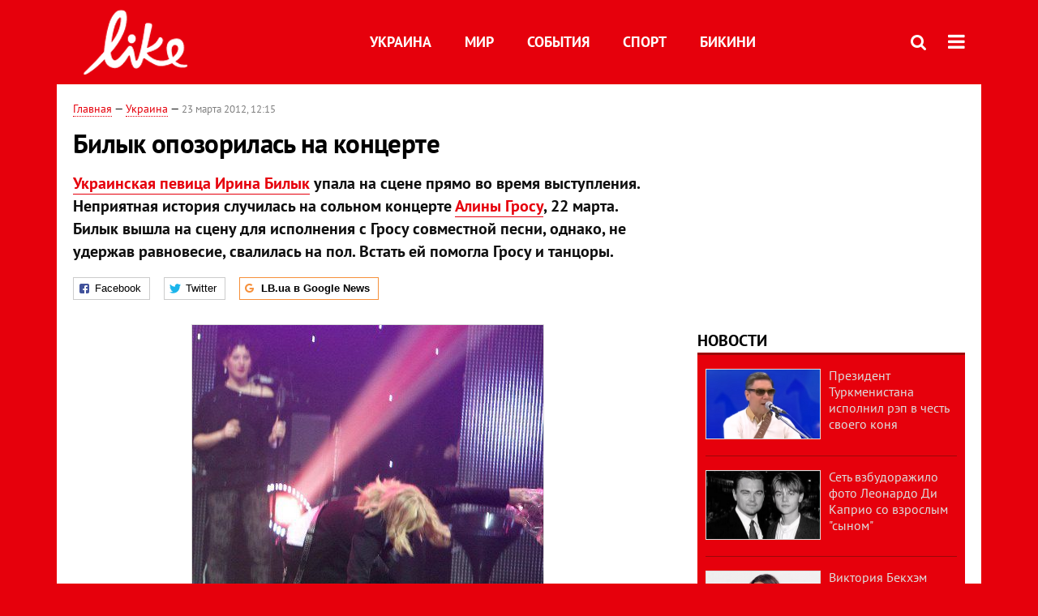

--- FILE ---
content_type: text/html; charset=utf-8
request_url: https://like.lb.ua/celebrities/2012/03/23/5898_bilik_upala_vremya_vistupleniya.html
body_size: 8341
content:
<!DOCTYPE html>
<html>
<head>

	<meta http-equiv="content-type" content="text/html;charset=utf-8">
	<title>Билык опозорилась на концерте - портал о знаменитостях LIKE</title>
	<meta name="keywords" content="Ирина Билык , Алина Гросу">
	<meta name="description" content="Ирина Билык упала на сцене">
	    <link rel="canonical" href="https://like.lb.ua/celebrities/2012/03/23/5898_bilik_upala_vremya_vistupleniya.html" />
    	
    <meta name="format-detection" content="telephone=no">

            <link rel="dns-prefetch" href="//i.lb.ua">
    <link rel="dns-prefetch" href="//www.facebook.com">
    <link rel="dns-prefetch" href="//www.googletagservices.com">
    <link rel="dns-prefetch" href="//googleads.g.doubleclick.net">
    <link rel="dns-prefetch" href="//pagead2.googlesyndication.com">

    <link rel="preload" href="/media//544/news/fonts/ptsans.woff2" as="font" type="font/woff2" crossorigin>
    <link rel="preload" href="/media//544/news/fonts/ptsansb.woff2" as="font" type="font/woff2" crossorigin>
    <link rel="preload" href="/media//544/news/fonts/icons.woff2" as="font" type="font/woff2" crossorigin>

    <link rel="preload" href="/media//544/news/css/style.css" type="text/css" as="style" onload="this.onload=null;this.rel='stylesheet'">

    <link rel="preload" href="/media//544/news/js/jquery-3.1.1.min.js" as="script">
    <link rel="preload" href="/media//544/news/js/common.js" as="script">
    <link rel="preload" href="//pagead2.googlesyndication.com/pagead/js/adsbygoogle.js" as="script">
        <link rel="preload" href="/media//544/news/css/social-likes.css" type="text/css" as="style" onload="this.onload=null;this.rel='stylesheet'">

		<link rel="alternate" type="application/rss+xml" title="LB.ua RSS" href="https://lb.ua/export/rss.xml">
	
	<!-- facebook -->
			<meta property="fb:app_id" content="147594101940225">
	<meta property="fb:admins" content="100001550293023">
	<meta property="og:site_name" content="LB.ua">
    <meta name="twitter:site" content="@lb_ua">
	    <meta name="RESOURCE-TYPE" content="DOCUMENT" />
    <meta name="DISTRIBUTION" content="GLOBAL" />

	<meta property="og:url" content="https://like.lb.ua/celebrities/2012/03/23/5898_bilik_upala_vremya_vistupleniya.html"/>
    <meta property="og:type" content="article"/>
	<meta property="og:title" content="Билык опозорилась на концерте (фото)"/>
	<meta property="og:description" content="Украинская певица Ирина Билык упала на сцене прямо во время выступления. Неприятная
история случилась на сольном концерте Алины Гросу, 22 марта. Билык вышла на сцену для исполнения с
Гросу совместной песни, однако, не удержав равновесие, свалилась на пол. Встать ей помогла Гросу и танцоры." />

    <meta name="twitter:title" content="Билык опозорилась на концерте" />
    <meta name="twitter:description" content="Украинская певица Ирина Билык упала на сцене прямо во время выступления. Неприятная
история случилась на сольном концерте Алины Гросу, 22 марта. Билык вышла на сцену для исполнения с
Гросу совместной песни, однако, не удержав равновесие, свалилась на пол. Встать ей помогла Гросу и танцоры." />

	    <meta property="og:image" content="https://i.lb.ua/splash/001/26/f6c4d351b632_360_160.jpg"/>
    <meta property="og:image:width" content="360"/>
    <meta property="og:image:height" content="160"/>
    <meta property="og:image:secure_url" content="https://i.lb.ua/splash/001/26/f6c4d351b632_360_160.jpg"/>
    <meta property="og:image:width" content="360"/>
    <meta property="og:image:height" content="160"/>
    <meta property="og:image" content="https://i.lb.ua/splash/001/26/f6c4d351b632_140_85.jpg"/>
    <meta property="og:image:width" content="140"/>
    <meta property="og:image:height" content="85"/>

    <meta name="twitter:image" content="https://i.lb.ua/splash/001/26/f6c4d351b632.jpg" />
    <meta name="twitter:card" content="summary_large_image">

        
    <meta name="viewport" content="width=device-width,initial-scale=1,user-scalable=yes">

	<!-- CSS -->
	    	    <link rel="stylesheet" href="/media//544/news/css/style.css">
    <link rel="shortcut icon" type="image/x-icon" href="/favicon.ico">
    	<link rel="stylesheet" type="text/css" media="screen" href="/media//544/like/css/like.css" />
    <link rel="stylesheet" href="/media//544/news/css/social-likes.css">

	    <script src="/media//544/news/js/jquery-3.1.1.min.js"></script>
        <script async src="/media//544/news/js/common.js"></script>
		
        <script async src="https://securepubads.g.doubleclick.net/tag/js/gpt.js"></script>
    <script>
        window.googletag = window.googletag || {cmd: []};
    </script>
    
        <script async src="https://pagead2.googlesyndication.com/pagead/js/adsbygoogle.js"></script>
    <script>
    (adsbygoogle = window.adsbygoogle || []).push({
          google_ad_client: "ca-pub-6096932064585080",
          enable_page_level_ads: true });
    </script>
    
        <script type="application/ld+json">
    {
        "@context": "https://schema.org",
        "@type": "NewsArticle",
        "mainEntityOfPage": {
            "@type": "WebPage",
            "@id": "https://like.lb.ua/celebrities/2012/03/23/5898_bilik_upala_vremya_vistupleniya.html"
        },
        "headline": "Билык опозорилась на концерте",
                "image": [
            "https://i.lb.ua/splash/001/26/f6c4d351b632.jpg"
        ],
                "datePublished": "2012-03-23T12:15:00+02:00",
        "dateModified": "2013-01-29T22:14:00+02:00",
                "publisher": {
            "@type": "Organization",
            "name": "LB.ua",
            "alternateName": "Лівий берег",
            "logo": {
                "@type": "ImageObject",
                "url": "https://lb.ua/media/news/img/logo/logo.white.png"
            }
        }
    }
    </script>
</head>


<body >


<header class="site-header">
	<div class="layout">
	<div class="layout-wrapper clearfix">
        <nav class="header">
                        <div class="logo"><a href="https://like.lb.ua"></a></div>
                        <ul class="nav-menu nav-menu-right">
                                <li class="nav-item nav-item-donate"><a href="https://lb.ua/donate" target="_blank"><span>Поддержать</span></a></li>
                
                
                                <li class="nav-item nav-item-search hide-on-phone"><a href="#header-search" data-toggle="collapse" aria-expanded="false" aria-controls="header-search"><span class="icons icon-search" ></span></a></li>
                
                
				<li class="nav-item nav-item-menu dropdown"><a a href="javascript:void(0);" onclick="return false;" type="button" data-toggle="dropdown"><span class="icons icon-bars"/></a>
    <ul class="dropdown-menu dropdown-right">
        <li><a href="/celebrities">Украина</a></li>
        <li><a href="/lenta">Мир</a></li>
        <li><a href="/events">События</a></li>
        <li><a href="/tag/245_sport">Спорт</a></li>
        <li><a href="/bikini">Бикини</a></li>
        <li><a href="/archive">Архив</a></li>
    </ul>
</li>
            </ul>

            <ul class="nav-menu nav-menu-main">
    <li><a href="/celebrities">Украина</a></li>
    <li class="nav-item-analytics"><a href="/lenta">Мир</a></li>
    <li class="nav-item-blogs"><a href="/events">События</a></li>
    <li class="nav-item-photo"><a href="/tag/245_sport">Спорт</a></li>
    <li class="nav-item-photo"><a href="/bikini">Бикини</a></li>
</ul>

    		
        </nav>
	</div>
	</div>

        <div class="collapse" id="header-search">
    <div class="layout">
        <div class="layout-wrapper">
            <form class="search-form" action="/search">
                <input class="search-txt" type="text" name="q" placeholder="Фраза для поиска"/>
                <button class="search-btn" type="submit"><span class="icons icon-search"></span></button>
            </form>
        </div>
    </div>
    </div>
    
    	<div class="sub-menu">
	<div class="layout">
		<div class="layout-wrapper">
			<ul class="nav-links">
						    				    			    						</ul>
		</div>
	</div>
	</div>
    
</header>

    
<div class="site-content layout layout-material">

        <div class="layout-wrapper clearfix">

        
		<div class="col-content ">
		    <div class="col-content-wrapper clearfix">

            <article class="material" itemscope itemtype="http://schema.org/NewsArticle">
    	
	<div class="header">
		<div class="date">
                        <a href="https://like.lb.ua">Главная</a> &mdash;
                            <a href="/celebrities">Украина</a> &mdash;                                                                 <time class="time" pubdate itemprop="datePublished" datetime="2012-03-23T12:15:00Z">23 марта 2012, 12:15</time>                        <meta itemprop="dateModified" content="2013-01-29"/>
		</div>

        
                <h1 itemprop="headline">Билык опозорилась на концерте
                    </h1>
        
		

                <div class="material-h2" itemprop="description"><p><a href="https://like.lb.ua/celebrities/2012/02/08/4824_bilik_nazvali_luchshey_pevitsey_ukraini.html">Украинская певица Ирина Билык</a> упала на сцене прямо во время выступления. Неприятная
история случилась на сольном концерте <a href="https://like.lb.ua/celebrities/2012/02/06/4718_alina_grosu_v_obnazhenke_snimus.html">Алины Гросу</a>, 22 марта. Билык вышла на сцену для исполнения с
Гросу совместной песни, однако, не удержав равновесие, свалилась на пол. Встать ей помогла Гросу и танцоры.</p></div>
        
                                    <meta itemprop="author" content="LB.ua">                        	</div>

        <div class="social-likes" data-url="http://lb.ua/news/2012/03/23/5898_bilik_upala_vremya_vistupleniya.html"><div class="facebook" title="Подiлитись посиланням на Фейсбуці">Facebook</div>
<div class="twitter" title="Подiлитись посиланням у Твіттері">Twitter</div>
<div class="social-likes__widget social-likes__widget_gnews">
    <a href="https://news.google.com/publications/CAAiEDV6tMkld_qrUyPPCI79mAIqFAgKIhA1erTJJXf6q1MjzwiO_ZgC?hl=uk&gl=UA&ceid=UA:uk" target="_blank" rel="nofollow">
        <span class="social-likes__button"><span class="social-likes__icon social-likes__icon_gnews"></span><strong>LB.ua в Google News</strong></span>
    </a>
</div>
</div>
    
	
	
	
	

	
        <div itemprop="articleBody"><p><div class="photos photo-item photo-align-center" data-ad-ignore="true">
    <div class="photo-item-image" data-ad-ignore="true">
        <img src="https://i.lb.ua/splash/117/14/f6c4cabf17ba.jpg" alt="На концерте Алины Гросу Ирина Билык не удержала равновесие" />
        <div class="author">Фото: www.zvezd.net</div>    </div>
    На концерте Алины Гросу Ирина Билык не удержала равновесие</div>
</p>
<p><div class="photos photo-item photo-align-center" data-ad-ignore="true">
    <div class="photo-item-image" data-ad-ignore="true">
        <img src="https://i.lb.ua/splash/016/40/f6c4cc58e98e.jpg" alt="И упала прямо во время выступления" />
        <div class="author">Фото: www.zvezd.net</div>    </div>
    И упала прямо во время выступления</div>
</p>
<p><div class="photos photo-item photo-align-center" data-ad-ignore="true">
    <div class="photo-item-image" data-ad-ignore="true">
        <img src="https://i.lb.ua/splash/043/04/f6c4ce05d717.jpg" alt="Подняться Билык помогла Алина Гросу (слева) с танцорами" />
        <div class="author">Фото: www.zvezd.net</div>    </div>
    Подняться Билык помогла Алина Гросу (слева) с танцорами</div>
</p></div>
    

	

	
	

    

            

            

    
            

    <div class="hidden" itemprop="publisher" itemscope itemtype="https://schema.org/Organization">
        <meta itemprop="name" content="LB.ua" />
        <div class="hidden" itemprop="logo" itemscope itemtype="https://schema.org/ImageObject">
            <meta itemprop="url" content="https://lb.ua/media/news/img/logo/logo.png" />
        </div>
    </div>
    <meta itemscope itemprop="mainEntityOfPage" itemType="https://schema.org/WebPage" itemid="https://like.lb.ua/celebrities/2012/03/23/5898_bilik_upala_vremya_vistupleniya.html" />


    <noindex>
            <div class="block read-social">Читайте главные новости LB.ua в социальных сетях <a href="https://www.facebook.com/%D0%9B%D1%96%D0%B2%D0%B8%D0%B9-%D0%91%D0%B5%D1%80%D0%B5%D0%B3-LBUA-111382865585059">Facebook</a>, <a href="https://twitter.com/lb_ua">Twitter</a> и <a href="https://t.me/lbua_official">Telegram</a></div>
    
            
            
        
    
                    </noindex>

    
    


                <div class="block sources thin-link" itemprop="keywords"><span>Темы: </span><a href="/tag/15_irina_bilyk" rel="tag">Ирина Билык</a>, <a href="/tag/732_alina_grosu" rel="tag">Алина Гросу</a></div>
        

            <div class="block social-likes social-bottom" data-url="http://lb.ua/news/2012/03/23/5898_bilik_upala_vremya_vistupleniya.html"><div class="facebook" title="Подiлитись посиланням на Фейсбуці">Facebook</div>
<div class="twitter" title="Подiлитись посиланням у Твіттері">Twitter</div>
<div class="social-likes__widget social-likes__widget_gnews">
    <a href="https://news.google.com/publications/CAAiEDV6tMkld_qrUyPPCI79mAIqFAgKIhA1erTJJXf6q1MjzwiO_ZgC?hl=uk&gl=UA&ceid=UA:uk" target="_blank" rel="nofollow">
        <span class="social-likes__button"><span class="social-likes__icon social-likes__icon_gnews"></span><strong>LB.ua в Google News</strong></span>
    </a>
</div>
</div>
        </article>



<div class="material-related">
    
                        
                    <div class="block related-news news-by-theme">

<ul class="feed">
    <li class="">
        <div class="time"><time datetime="2011-08-17T13:45:00Z">
    17 августа 2011, 13:45
    </time></div>
        <a href="https://like.lb.ua/bikini/2011/08/17/440_21letnyaya_Teylor_Svift_prishla_na.html"><span class="ico-text">Видео</span>21-летняя Тейлор Свифт пришла на концерт в "бабушкиных" трусах
</a>
    </li>
    <li class="">
        <div class="time"><time datetime="2011-10-31T11:14:00Z">
    31 октября 2011, 11:14
    </time></div>
        <a href="https://like.lb.ua/celebrities/2011/10/31/2373_Ruslana_upala_na_otkritii_Arena.html"><span class="ico-text">Видео</span>Руслана упала на открытии "Арены-Львов"
</a>
    </li>
    <li class="">
        <div class="time"><time datetime="2011-11-13T18:06:00Z">
    13 ноября 2011, 18:06
    </time></div>
        <a href="https://like.lb.ua/scandals/2011/11/13/2754_Lider_Splina_opozorilsya_na_H.html"><span class="ico-text">Видео</span>Лидер "Сплина" опозорился на "Х-факторе"
</a>
    </li>
</ul>
</div>
                

<noindex>
    
    
                <section class="block related-news">
<h3 class="caption">Читайте в разделе</h3>
<ul class="lenta lenta-column-2 like-imagefeed">
        <li>
        <div class="image"><a href="https://like.lb.ua/celebrities/2012/03/23/5917_kameru_timoshenko_posadili.html"><img loading="lazy" src="https://i.lb.ua/splash/041/55/f6ca5ab7210e_360_160.jpg" alt="В камеру к Тимошенко посадили &quot;стукачку&quot;? " ><div class="rubric">Украина</div></div></a>
        <div class="info"><div class="title"><a href="https://like.lb.ua/celebrities/2012/03/23/5917_kameru_timoshenko_posadili.html">В камеру к Тимошенко посадили "стукачку"? </a></div><p>По слухам, соседка Леди Ю - "подсадная утка"</p></div>
    </li>
		        <li>
        <div class="image"><a href="https://like.lb.ua/celebrities/2012/03/23/5915_emogruppa_tokio_hotel_vzyalas.html"><img loading="lazy" src="https://i.lb.ua/splash/060/50/f6c99d698421_360_160.png" alt="Эмо-группа Tokio Hotel будет защищать животных в Украине " ><div class="rubric">Украина</div></div></a>
        <div class="info"><div class="title"><a href="https://like.lb.ua/celebrities/2012/03/23/5915_emogruppa_tokio_hotel_vzyalas.html">Эмо-группа Tokio Hotel будет защищать животных в Украине </a></div><p>Немецкие музыканты обратились к властям</p></div>
    </li>
		        <li>
        <div class="image"><a href="https://like.lb.ua/celebrities/2012/03/23/5913_milevskiy_kupil_ferarri.html"><img loading="lazy" src="https://i.lb.ua/splash/057/38/f6c955c0080c_360_160.jpg" alt="Милевский купил Ferrari" ><div class="rubric">Украина</div></div></a>
        <div class="info"><div class="title"><a href="https://like.lb.ua/celebrities/2012/03/23/5913_milevskiy_kupil_ferarri.html">Милевский купил Ferrari</a></div><p>Вместо сгоревшего Maserati Quattroporte</p></div>
    </li>
		        <li>
        <div class="image"><a href="https://like.lb.ua/celebrities/2012/03/23/5901_mogilevskaya_sela_shturval_zheltogo.html"><img loading="lazy" src="https://i.lb.ua/splash/107/28/f6c5889027c4_360_160.jpg" alt="Могилевская села за штурвал желтого вертолета " ><div class="rubric">Украина</div></div></a>
        <div class="info"><div class="title"><a href="https://like.lb.ua/celebrities/2012/03/23/5901_mogilevskaya_sela_shturval_zheltogo.html">Могилевская села за штурвал желтого вертолета </a></div><p>Певица прилетела на презентацию клипа</p></div>
    </li>
	<li class="adv-block"><div class="adv-banner-list-1">
<!-- Content.336x280 -->
<ins class="adsbygoogle"
     style="display:inline-block;width:336px;height:280px"
     data-ad-client="ca-pub-6096932064585080"
     data-ad-slot="1711130680"></ins>
<script>
(adsbygoogle = window.adsbygoogle || []).push({});
</script></div></li>	        <li>
        <div class="image"><a href="https://like.lb.ua/celebrities/2012/03/23/5900_tina_karol_madonna_vipustili.html"><img loading="lazy" src="https://i.lb.ua/splash/084/45/f6c4d09ac707_360_160.jpg" alt="Тина Кароль и Мадонна выпустили одинаковые клипы  " ><div class="rubric">Украина</div></div></a>
        <div class="info"><div class="title"><a href="https://like.lb.ua/celebrities/2012/03/23/5900_tina_karol_madonna_vipustili.html">Тина Кароль и Мадонна выпустили одинаковые клипы  </a></div><p>Премьера видео</p></div>
    </li>
		    </ul></section>    

    </noindex>
</div>


<noindex>
<div class="float_container_t0 hidden"></div>
<div class="float_container_t2 hidden"></div>
</noindex>

	    	</div>

        		</div>

		<aside class="col-right">
        	
			
	<section class="adv-banner-3">
    <!-- Premium -->
    <ins class="adsbygoogle" style="display:block" data-ad-client="ca-pub-6096932064585080" data-ad-slot="6215639078" data-ad-format="auto" data-full-width-responsive="true"></ins>
    <script>(adsbygoogle = window.adsbygoogle || []).push({});</script>
</section>
		<section class="have-background section-column-2">
<div class="caption"><a href="/lenta">Новости</a></div>
<ul class="feed background">
		<li>
		<a href="https://like.lb.ua/lenta/2019/04/29/30137_prezident_turkmenistana_ispolnil.html"><img loading="lazy" src="https://i.lb.ua/splash/019/34/5cc72ab50d216_140_85.png" alt="Президент Туркменистана исполнил рэп в честь своего коня" class="photo">Президент Туркменистана исполнил рэп в честь своего коня</a>
	</li>
		<li>
		<a href="https://like.lb.ua/lenta/2019/04/25/30122_set_vzbudorazhilo_foto_leonardo_di.html"><img loading="lazy" src="https://i.lb.ua/splash/092/48/5cc18f4ca3bb9_140_85.png" alt="Сеть взбудоражило фото Леонардо Ди Каприо со взрослым &quot;сыном&quot;" class="photo">Сеть взбудоражило фото Леонардо Ди Каприо со взрослым "сыном"</a>
	</li>
		<li>
		<a href="https://like.lb.ua/lenta/2019/04/24/30121_viktoriya_bekhem_obyavila.html"><img loading="lazy" src="https://i.lb.ua/splash/049/27/5cc06181bd696_140_85.png" alt="Виктория Бекхэм объявила о прибавлении в ее семье " class="photo">Виктория Бекхэм объявила о прибавлении в ее семье </a>
	</li>
		<li>
		<a href="https://like.lb.ua/lenta/2019/04/23/30117_steysi_amber_uord-plameneyushchaya.html"><img loading="lazy" src="https://i.lb.ua/splash/121/27/5cbf05873b70e_140_85.jpeg" alt="Стэйси Амбер Уорд – пламенеющая супруга капитана клуба Английской Премьер-Лиги" class="photo">Стэйси Амбер Уорд – пламенеющая супруга капитана клуба Английской Премьер-Лиги</a>
	</li>
		<li>
		<a href="https://like.lb.ua/lenta/2019/04/19/30099_dyadyu_prezidenta_sirii_sudit.html"><img loading="lazy" src="https://i.lb.ua/splash/034/61/5cb8a981c6511_140_85.jpeg" alt="Дядю президента Сирии будут судить за мошенничество" class="photo">Дядю президента Сирии будут судить за мошенничество</a>
	</li>
		<li class="show-more"><a href="/newsfeed">Еще новостей!</a></li>
</ul>
</section>

	

		<section class="have-background section-column-2">
<div class="caption"><a href="/lenta">Бикини</a></div>
<ul class="feed background">
		<li>
		<a href="https://like.lb.ua/bikini/2019/04/16/30084_beremennaya_tina_kunaki_obnazhilas.html"><img loading="lazy" src="https://i.lb.ua/splash/050/03/5cb49cbbc0d11_140_85.png" alt="Беременная Тина Кунаки обнажилась для обложки глянца" class="photo">Беременная Тина Кунаки обнажилась для обложки глянца</a>
	</li>
		<li>
		<a href="https://like.lb.ua/bikini/2019/03/26/29970_kendall_dzhenner_zasvetila_yagoditsi.html"><img loading="lazy" src="https://i.lb.ua/splash/041/26/5c9915302aed5_140_85.png" alt="Кендалл Дженнер засветила ягодицы в леопардовом бикини" class="photo">Кендалл Дженнер засветила ягодицы в леопардовом бикини</a>
	</li>
		<li>
		<a href="https://like.lb.ua/bikini/2019/03/21/29944_zvezda_filma_devushka_bez.html"><img loading="lazy" src="https://i.lb.ua/splash/080/20/5c92480d4dab9_140_85.png" alt="Звезда фильма &quot;Девушка без комплексов&quot; пробежалась голой по парку" class="photo">Звезда фильма "Девушка без комплексов" пробежалась голой по парку</a>
	</li>
		<li>
		<a href="https://like.lb.ua/bikini/2019/03/20/29943_golaya_kortni_kardashyan_prikrila.html"><img loading="lazy" src="https://i.lb.ua/splash/087/19/5c92441c8f974_140_85.png" alt="Голая Кортни Кардашян прикрыла интимные места пеной" class="photo">Голая Кортни Кардашян прикрыла интимные места пеной</a>
	</li>
		<li class="show-more"><a href="/newsfeed">Еще Бикини!</a></li>
</ul>
</section>

	<section class="adv-block">
<div class="adv-banner-4 sticked hide-on-tablet hide-on-phone">
<div class="adv-caption">Реклама</div>
<!-- Index.300x600 -->
<ins class="adsbygoogle"
     style="display:inline-block;width:300px;height:600px"
     data-ad-client="ca-pub-6096932064585080"
     data-ad-slot="8605697088"></ins>
<script>
(adsbygoogle = window.adsbygoogle || []).push({});
</script></div>
</section>


		
			</aside>

	</div>
    
</div>


<footer class="site-footer">
	<div class="layout">
<div class="layout-wrapper clearfix">
	<a class="scroll-top" href="#"></a>
	<div class="footer-links">
		<ul>
			
            <li><a href="https://lb.ua/about">Про нас</a></li>
            <li><a href="https://lb.ua/reklama">Реклама на сайте</a></li>
            <li><a href="https://lb.ua/events">Ивенты</a></li>
            <li><a href="https://lb.ua/contacts">Редакция</a></li>
            <li><a href="/about/standards">Политики и стандарты</a></li>
			<li><a href="https://lb.ua/terms">Пользовательское соглашение</a></li>
		</ul>
	</div>

	<div class="about">
                <p>При полном или частичном воспроизведении материалов прямая гиперссылка на LB.ua обязательна! Перепечатка, копирование, воспроизведение или иное использование материалов, в которых содержится ссылка на агентство "Українськi Новини" и "Украинская Фото Группа" запрещено.</p>
        <p>Материалы, которые размещаются на сайте с меткой "Реклама" / "Новости компаний" / "Пресрелиз" / "Promoted", являются рекламными и публикуются на правах рекламы. , однако редакция участвует в подготовке этого контента и разделяет мнения, высказанные в этих материалах.</p>
        <p>Редакция не несет ответственности за факты и оценочные суждения, обнародованные в рекламных материалах. Согласно украинскому законодательству, ответственность за содержание рекламы несет рекламодатель.</p>
        <p>Международный Фонд "Возрождение" обеспечивает институциональную поддержку редакции LB.UA в рамках программы "Социальный капитал". Материалы изготовленные в рамках поддержки отражают позицию авторов и не обязательно совпадают с позицией Международного Фонда "Возрождение".</p>
        <p>Субъект в сфере онлайн-медиа; идентификатор медиа - R40-05097</p>
            </div>
	<div class="counters">
                <span><a rel="nofollow" href="http://depositphotos.com/?utm_source=LB&amp;utm_medium=footer&amp;utm_campaign=UA-brand"><img loading="lazy" src="/media//544/news/img/icos/deposit2.png" alt="DepositPhotos" width="143" height="33"></a></span>
        <span><a rel="nofollow" href="http://irf.ua"><img loading="lazy" src="/media//544/news/img/icos/irf.png" alt="IRF" width="105" height="33"></a></span>
        <span><a rel="nofollow" href="https://serpstat.com/uk/"><img loading="lazy" src="/media//544/news/img/icos/serpstat.svg" alt="Serpstat" width="140" height="33""></a></span>
        		    		<!-- Google tag (gtag.js) -->
<script async src="https://www.googletagmanager.com/gtag/js?id=G-NN80XYQ9DK"></script>
<script>
    window.dataLayer = window.dataLayer || [];
    function gtag(){dataLayer.push(arguments);}
    gtag('js', new Date());
    gtag('config', 'G-NN80XYQ9DK');
    
</script>

<!-- Facebook Pixel Code
<script>
!function(f,b,e,v,n,t,s)
{if(f.fbq)return;n=f.fbq=function(){n.callMethod?
n.callMethod.apply(n,arguments):n.queue.push(arguments)};
if(!f._fbq)f._fbq=n;n.push=n;n.loaded=!0;n.version='2.0';
n.queue=[];t=b.createElement(e);t.async=!0;
t.src=v;s=b.getElementsByTagName(e)[0];
s.parentNode.insertBefore(t,s)}(window, document,'script',
'https://connect.facebook.net/en_US/fbevents.js');
fbq('init', '440471506375777');
fbq('track', 'PageView');
</script>
<noscript><img height="1" width="1" style="display:none"
src="https://www.facebook.com/tr?id=440471506375777&ev=PageView&noscript=1"
/></noscript>
 End Facebook Pixel Code -->

			</div>
</div>
</div>


<div class="overlay" id="overlay"></div>


<div id="popup_mistake" class="popup do-mistake" url="/core/orphus/">
	<div class="caption">Найдена ошибка! <div class="close"></div></div>
	<div class="title">Текст с ошибкой:</div>
	<div class="text-w-mistake"></div>
	<div>Ошибка в том, что:</div>
	<textarea></textarea>
	<br style="clear: both;" />
	<a class="button" name="send" href="#">Отправить</a>
	<a class="no-mistake" name="close" href="#">Ой, это не ошибка!</a>
</div>


<div id="act-login" class="popup do-login">

</div>

</footer>



</body>

<!-- like.vm1.gg2.lb.ua :: 2026-01-17 02:03:17 -->
</html>

--- FILE ---
content_type: text/html; charset=utf-8
request_url: https://www.google.com/recaptcha/api2/aframe
body_size: 268
content:
<!DOCTYPE HTML><html><head><meta http-equiv="content-type" content="text/html; charset=UTF-8"></head><body><script nonce="_lFFjAHYcEZfv0AMitW92Q">/** Anti-fraud and anti-abuse applications only. See google.com/recaptcha */ try{var clients={'sodar':'https://pagead2.googlesyndication.com/pagead/sodar?'};window.addEventListener("message",function(a){try{if(a.source===window.parent){var b=JSON.parse(a.data);var c=clients[b['id']];if(c){var d=document.createElement('img');d.src=c+b['params']+'&rc='+(localStorage.getItem("rc::a")?sessionStorage.getItem("rc::b"):"");window.document.body.appendChild(d);sessionStorage.setItem("rc::e",parseInt(sessionStorage.getItem("rc::e")||0)+1);localStorage.setItem("rc::h",'1768608201305');}}}catch(b){}});window.parent.postMessage("_grecaptcha_ready", "*");}catch(b){}</script></body></html>

--- FILE ---
content_type: text/css
request_url: https://like.lb.ua/media//544/like/css/like.css
body_size: 1167
content:
body { background: #e6000c; }


a { color: #e6000c; }
a:visited { color: #e6000c; }
a:hover { color: #e6000c; }

.i-updated { border: 1px solid #e6000c; height: 12px; font-size: 11px; font-weight: normal; line-height:14px; color: #e6000c; padding: 0 4px 2px; }

.site-header { background: #e6000c; padding: 12px 0; }
.site-header .header { font-size: 18px; font-weight: bold; height: 80px; line-height: 80px; }
.site-header .logo a { display: block; background: url(../img/logo/logo.png) no-repeat left center / 132px 80px; width: 132px; height: 80px; }
.site-header .dropdown-menu { background: #e6000c; border: 1px solid #ddd; }
.site-header .dropdown-menu li { padding: 0 60px; }
.site-header .nav-menu .nav-item-donate { display: none; }

.header-anons { background: none; margin-bottom: 20px; }
.header-anons .layout { background-color: #fff; }
.header-anons .slick-prev { left: -20px; }
.header-anons .slick-next { right: -20px; }

.site-footer { background: none; margin-top: 30px; }
.site-footer .layout { background: #fff; }

#header-search { background: #e6000c; border: none; }
.input, input[type="text"], input[type="password"] { border: 1px solid #ddd; }
.search-form { margin: 12px 0 0 0; }
.caption { border-bottom-color: #9b0808; }
.col-content .caption { border-bottom: none; }
.have-background { background: #e6000c; color: #ddd; }
.have-background li { border-bottom: 1px solid #9b0808; }
.have-background li a { color: #ddd; }
.have-background li .photo { width: 45%; }
.poll .image { padding: 1px; }

.slick-prev:before, .slick-next:before { color: #e6000c; }

.like-supernews .slick-gallery {  padding: 0; margin-bottom: 24px; }
.like-supernews .slick-gallery .slick-dots { display: block; position: absolute; top: 20px; right: 20px; width: 100%; padding: 0; list-style: none; text-align: right; margin: 0; height: 28px; }
.like-supernews .slick-gallery .slick-dots li { display: inline-block; position: relative; width: 28px; height: 28px; line-height: 28px; text-align: center; margin: 0 0 0 10px; cursor: pointer; background: none; padding: 0; }
.like-supernews .slick-gallery .slick-dots li button { padding: 0; font-weight: normal; }
.like-supernews .slick-gallery .slick-dots li button::before { content: ''; font-size: 0; }
.like-supernews .slick-gallery .slick-dots button { font-size: 15px; font-weight: bold; color: #a0a0a0; width: 28px; height: 28px; line-height: 16px; background: rgba(120,20,30,0.8); }
.like-supernews .slick-gallery .slick-dots .slick-active button {  color: #f8f8f8; background: rgba(150,30,40,0.7); font-weight: bold; }
.like-supernews .slick-gallery .slick-prev, .like-supernews .slick-gallery .slick-next  { width: 50px; height: 100px; background: none; }
.like-supernews .slick-gallery .gallery-item-info { position: absolute; font-size: 15px; line-height: 21px; bottom: 0; left: 0; width: 100%; background: rgba(120,20,30,0.8); padding: 15px; text-align: left; color: #d0d0d0; box-sizing: border-box; }
.like-supernews .slick-gallery .gallery-item-info h3 { font-size: 26px; line-height: 30px; text-align: left; margin: 0 0 5px 0; }
.like-supernews .slick-gallery .gallery-item-info a { color: #f8f8f8; }


.like-imagefeed li { font-size: 15px; line-height: 21px; padding-top: 0; padding-bottom: 24px; border: none; }
.like-imagefeed li .title { margin-bottom: 0.2em; }
.like-imagefeed li .image { font-size: 0; line-height: 0; position: relative; margin-bottom: 6px; border: 1px solid #ddd; box-sizing: border-box; }
.like-imagefeed li .image a:hover { border: none; }
.like-imagefeed li .image img { width: 100%; }
.like-imagefeed li .rubric { font-size: 13px; position: absolute; left: 8px; top: 8px; height: 20px; line-height: 20px; background: #e6000c; color: #ddd; padding: 2px 8px; }
.like-imagefeed .adv-inline-block { text-align: center; }


.material-related .related-news .caption { font-size: 16px; color: #888; text-transform: uppercase; border-bottom: none; margin-bottom: 24px; }

/* full version */
@media screen and (min-width:941px)
{
    .layout { margin: 0 auto; max-width: 1140px; }
    .layout-wrapper { padding: 0 20px; }
}

/* two column, right goes under */
@media screen and (min-width:561px) and (max-width:940px)
{
}

/* single column */
@media screen and (max-width:560px)
{
    .related-news .lenta li { padding-left: 0; }
    .related-news .adv-block { display: none; }
    .site-content .col-right { display: none; }
}

--- FILE ---
content_type: application/javascript; charset=utf-8
request_url: https://fundingchoicesmessages.google.com/f/AGSKWxV2UePRyPdo1dANBRNwbM_6HokbEwjFOQiFm3Yqcc8MY40JnSo-2ht_OrFn6xCBiJEqRgx-w_C1UNd5Z3X72KgVw1bUtOa5VaR8o1GTqZ6gkcgFw9Kc7vMPqJ99e-tTstDtdrlkor6ytiJj5TfKoSNOMHH4jL1vpF_EdsyhDw0yakHN7q4QoX4ljRZ2/__420x80./placeholder-ad-/adconfig.=adcenter&/callAdserver?
body_size: -1288
content:
window['d82fd899-073a-4554-9e7b-e7eaa631d42f'] = true;